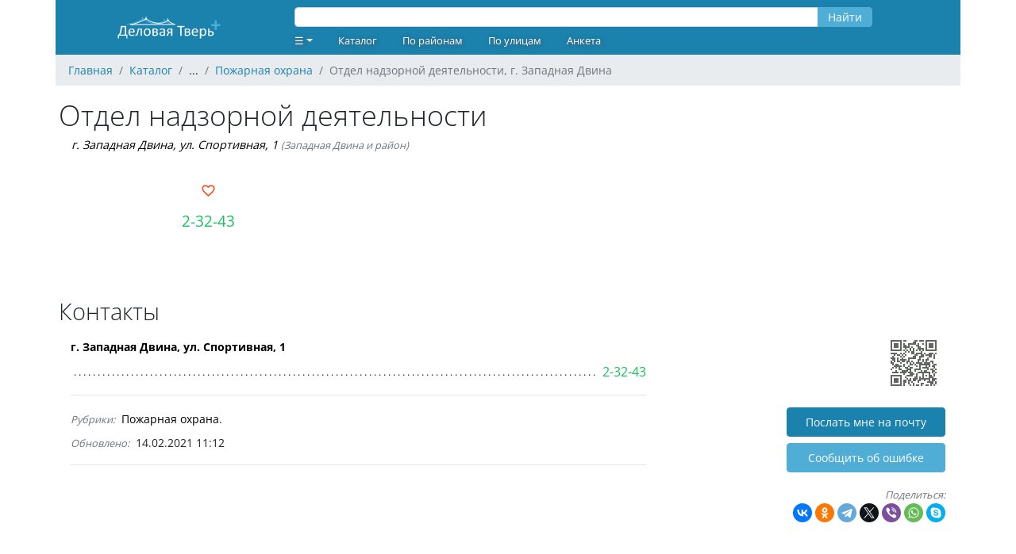

--- FILE ---
content_type: text/html; charset=UTF-8
request_url: https://ivolga.tv/org/11375
body_size: 4385
content:
<!DOCTYPE html>
<html xmlns="http://www.w3.org/1999/xhtml">
<head>
    <meta name="viewport" content="width=device-width,initial-scale=1,maximum-scale=1,user-scalable=no"/>
    <meta http-equiv="Content-Type" content="text/html; charset=UTF-8"/>
    <link rel="apple-touch-icon" sizes="180x180" href="/images/favicon/apple-touch-icon.png">
    <link rel="icon" type="image/png" sizes="32x32" href="/images/favicon/favicon-32x32.png">
    <link rel="icon" type="image/png" sizes="16x16" href="/images/favicon/favicon-16x16.png">
    <link rel="manifest" href="/images/favicon/site.webmanifest">
    <link rel="mask-icon" href="/images/favicon/safari-pinned-tab.svg" color="#1b81ad">
    <link rel="shortcut icon" href="/images/favicon/favicon.ico">
    <meta name="msapplication-TileColor" content="#ffffff">
    <meta name="msapplication-config" content="images/favicon/browserconfig.xml">
    <meta name="theme-color" content="#ffffff">
    
    <meta name="csrf-token" content="a6ZtsUPQXM544wpJOb3O9JaOUvPSYhzrS0blvtfZ">

        <title>Отдел надзорной деятельности, г. Западная Двина :: Деловая Тверь</title>
    <meta name="description" content="Отдел надзорной деятельности. Адрес: г. Западная Двина, ул. Спортивная, 1. Телефон: 2-32-43. Рубрика: Пожарная охрана." />
    <meta property="og:title" content="Отдел надзорной деятельности, г. Западная Двина"/>
    <meta property="og:description" content="Отдел надзорной деятельности. Адрес: г. Западная Двина, ул. Спортивная, 1. Телефон: 2-32-43. Рубрика: Пожарная охрана."/>
    <meta property="og:site_name" content="Деловая Тверь" />
    <meta property="og:url" content="https://ivolga.tv/org/11375" />
    <meta property="og:image" content="https://ivolga.tv/images/og.jpg" />
                <link rel="canonical" href="/org/11375" />
                <script src="https://ivolga.tv/js/app.js" defer></script>
        <script src="/js/ext.js"></script>
        <script>window.yaContextCb=window.yaContextCb||[]</script>
        <script src="https://yandex.ru/ads/system/context.js" async></script>
                <link href="https://ivolga.tv/css/app.css" rel="stylesheet">
    </head>
<body id="iv_body">
    <div id="iv_page" class="container px-0 mx-auto">
        <div id="iv_menu" class="sticky-top container">
            <div class="row bg-primary text-white align-items-center">
                <div class="col-lg-3 text-center">
                    <a href="/">
                        <img src="/images/logo-ivolga.svg" border="0" style="height: 50px;" alt="Деловая Тверь" title="Деловая Тверь">
                    </a>
                </div>
                <div class="col-lg-8">
                    <div class="row">
                                                    <div style="width: 100%;" class="mx-3">
<form method="GET" action="/search">
    <div class="input-group my-1">
        <input id="query" type="text" name="query" class="form-control" value="" style="height: 25px; margin-top: 5px">
        <div class="input-group-append">
            <button type="submit" class="btn btn-secondary" style="height: 25px; padding-top: 0; margin-top: 5px">Найти</button>
        </div>
    </div>
</form>
</div>
                                            </div>
                    <div class="row"><ul class="nav">
    <li class="nav-item dropdown">
        <a class="nav-link dropdown-toggle" data-toggle="dropdown"
           href="#" role="button" aria-haspopup="true" aria-expanded="false" style="text-decoration: none">☰</a>
        <div class="dropdown-menu  bg-primary">
                            <a class="dropdown-item" href="/register">Регистрация</a>
                <a class="dropdown-item" href="/login">Вход</a>
                                </div>
    </li>
    <li class="nav-item"><a href="/navigator" class="nav-link">Каталог</a></li>
        <li class="nav-item"><a href="/district" class="nav-link">По районам</a></li>
        <li class="nav-item"><a href="/street" class="nav-link">По улицам</a></li>
    <li class="nav-item"><a href="/forms/org" class="nav-link">Анкета</a></li>
</ul>
</div>
                </div>
                <div class="col-lg-1 text-lg-right text-center">
                </div>
            </div>
        </div>
                    <nav id="breadcrumb" aria-label="breadcrumb">
    <ol class="breadcrumb" itemscope itemtype="http://schema.org/BreadcrumbList">
                                <li class="breadcrumb-item" itemprop="itemListElement" itemscope itemtype="http://schema.org/ListItem">
                <a href="/" itemprop="item"><span itemprop="name">Главная</span></a>
                <meta itemprop="position" content="1" />
            </li>
                                            <li class="breadcrumb-item" itemprop="itemListElement" itemscope itemtype="http://schema.org/ListItem">
                <a href="/navigator" itemprop="item"><span itemprop="name">Каталог</span></a>
                <meta itemprop="position" content="2" />
            </li>
                                            <li class="breadcrumb-item">
                ...
            </li>
                                            <li class="breadcrumb-item" itemprop="itemListElement" itemscope itemtype="http://schema.org/ListItem">
                <a href="/navigator/1182" itemprop="item"><span itemprop="name">Пожарная охрана</span></a>
                <meta itemprop="position" content="4" />
            </li>
                            <li class="breadcrumb-item active" aria-current="page">Отдел надзорной деятельности, г. Западная Двина</li>
    </ol>
</nav>
                        <div id="iv_content" class="px-1">
            <div itemscope itemtype="http://schema.org/Organization">
                            <h1 class="mb-0" itemprop="name">Отдел надзорной деятельности</h1>
    <p class="address my-1 mb-3 ml-3 font-italic" style="font-size: 0.9rem">
        <span itemprop="address"><a href="geo:56.253467,32.072452">г. Западная Двина, ул. Спортивная, 1</a></span>
                    <span class="mt-0 mb-0 text-muted text-small font-italic text-nowrap"> (Западная Двина и район)</span>
            </p>
    <div class="row mx-0 mt-2 mb-3 text-left">
        <div class="col-sm-12 col-lg-4 my-0">
            <div class="text-lg-center mt-lg-3"><a href=" /login " class="text-danger text-decoration-none"  style="font-size: 1.2rem">
    <i class="mdi mdi-heart-outline" title="Нравится"></i>
</a>

</div>
            <div class="phone text-lg-center my-1 mt-lg-2 mb-lg-2 overflow-hidden">
                <p class="my-0" style="font-size: 1.2rem" itemprop="telephone">
                    <a class="cellphone" onclick="yaCounter183226.reachGoal('tgm_call'); return true;" href="tel:+74826523243">2-32-43</a>
                </p>
            </div>
            <div class="text-lg-center my-1 mt-lg-2 mb-0 overflow-hidden">
                <p class="my-0" style="font-size: 1.2rem">
                    <a href="http://"></a>
                    <link itemprop="url" href="http://">
                </p>
            </div>
        </div>
        <div class="col-sm-12 col-lg-8">
            <div id="ya_map" class="my-3 my-lg-0" style="height: 150px;"></div>

        </div>
    </div>

    
    <h2 class="mt-3">Контакты</h2>
    <div class="row mx-0">
        <div class="col-sm-12 col-lg-8 org_full_contact">
                        <p class="adress"><a href="geo:56.253467,32.072452">г. Западная Двина, ул. Спортивная, 1</a></p><p class="phone"><span class="dtext"></span><a onclick="yaCounter183226.reachGoal('tgm_call'); return true;" href="tel:+74826523243">2-32-43</a></p>
            <hr>
            <ul class="list-inline my-1 mx-0 overflow-auto mx-auto">
                <span class="text-small font-italic text-muted mr-1">Рубрики:</span>
                                    <li class="list-inline-with-separator text-nowrap" style="line-height: 2em;"><a href="/navigator/1182" class="black-link">Пожарная охрана</a></li>
                            </ul>
                        <div class="my-1 mx-0">
                <span class="text-small font-italic text-muted mr-1">Обновлено:</span> 14.02.2021 11:12
            </div>
                        <hr>
        </div>
        <div class="col-lg-4 col-sm-12 text-lg-right text-sm-left">
            <div class="d-none d-lg-block">
                <img src="/images/org/11375.gif" alt="Отдел надзорной деятельности">
                <div class="mt-3 mb-2"><a class="btn btn-primary" rel="nofollow" style="width: 200px" href="/org/11375/email">Послать мне на почту</a></div>
                <div class="mt-2 mb-3"><a class="btn btn-secondary" rel="nofollow" style="width: 200px" href="/forms/error?org_id=11375">Cообщить об ошибке</a></div>
            </div>
            <div class="mt-1 mb-3">
                <span class="text-small font-italic text-muted">Поделиться:</span>
                <div class="ya-share2" data-curtain data-shape="round" data-services="vkontakte,facebook,odnoklassniki,telegram,twitter,viber,whatsapp,skype"></div>
            </div>
        </div>
    </div>

    <div class="my-3 text-center overflow-auto mx-auto">
                    <!-- Yandex.RTB R-A-2240945-1 -->
<div id="yandex_rtb_R-A-2240945-1">&nbsp;</div>
<script>window.yaContextCb.push(()=>{
  Ya.Context.AdvManager.render({
    renderTo: 'yandex_rtb_R-A-2240945-1',
    blockId: 'R-A-2240945-1',
    statId: 4,
  })
})</script><div class="text-extra-small text-muted"><img id="ext_327" onload="loadExt(327)" src="/images/point.gif" />Реклама</div>
            </div>

    
    
    <h2 class="mt-4 mb-2">Комментарии</h2>
    <div class="row mx-0">
        <div class="col-sm-12 col-lg-8">
            <div class="col-sm-12 text-center my-2 text-small font-italic text-muted">
		Комментариев пока нет.
	</div>
	<div class="col-sm-12 my-3 text-center">
				<a class="btn btn-primary" href="/login" rel="nofollow">Написать комментарий</a>
			</div>

        </div>
        <div class="col-lg-4 text-right d-none d-lg-block">
        </div>
    </div>

            <!--noindex-->
<h2 class="mt-5 mb-2">Похожие организации рядом</h2>
<div class="row mx-0">
    <div class="col-sm-12 col-lg-10">
		<hr class="hr-teaser">
                    <div class="org_teaser py-3 px-2">

<h3 class="mb-0" style="font-size: 1.2rem"><a href="/org/6154">Пожарные команды</a></h3>
        <div class="row org_teaser_contact ml-3 mr-0">
            <div class="col-sm-7 address font-italic mt-1 px-0" style="font-size: 0.8rem;"><a href="geo:55.946355,31.664617">пос. Ильино, ул. Комсомольская, 2</a></div>
            <div class="col-sm-5 phone text-right no-wrap" style="font-size: 1.1rem;"><a class="cellphone" onclick="yaCounter183226.reachGoal('tgm_call'); return true;" href="tel:+74826541101">41-101</a></div>
        </div>
                <div class="row org_teaser_badges ml-3 mr-0 mt-1 text-muted">
                                                                                    
        </div>
    </div>
<hr class="hr-teaser">
            </div>
    <div class="col-lg-2 text-right d-none d-lg-block">
    </div>
</div>
<h2 class="mt-5 mb-2">Популярные организации в рубрике <a href="/navigator/1182" class="black-link">"Пожарная охрана"</a></h2>
<div class="row mx-0">
    <div class="col-sm-12 col-lg-10">
        <hr class="hr-teaser">
                    <div class="org_teaser py-3 px-2">

<h3 class="mb-0" style="font-size: 1.2rem"><a href="/org/7048">Отряд пожарной охраны N 4</a></h3>
        <div class="row org_teaser_contact ml-3 mr-0">
            <div class="col-sm-7 address font-italic mt-1 px-0" style="font-size: 0.8rem;"><a href="geo:56.253467,32.072452">г. Западная Двина, ул. Спортивная, 1</a></div>
            <div class="col-sm-5 phone text-right no-wrap" style="font-size: 1.1rem;"><a class="cellphone" onclick="yaCounter183226.reachGoal('tgm_call'); return true;" href="tel:+74826523701">2-37-01</a></div>
        </div>
                <div class="row org_teaser_badges ml-3 mr-0 mt-1 text-muted">
                                                                                    
        </div>
    </div>
<hr class="hr-teaser">
            </div>
    <div class="col-lg-2 text-right d-none d-lg-block">
    </div>
</div>
        <hr class="my-3">
        <div class="my-3 text-center overflow-auto mx-auto">
                    <!-- Yandex.RTB R-A-2240945-2 -->
<div id="yandex_rtb_R-A-2240945-2">&nbsp;</div>
<script>window.yaContextCb.push(()=>{
  Ya.Context.AdvManager.render({
    renderTo: 'yandex_rtb_R-A-2240945-2',
    blockId: 'R-A-2240945-2',
    statId: 1,
  })
})</script><div class="text-extra-small text-muted"><img id="ext_710" onload="loadExt(710)" src="/images/point.gif" />Реклама</div>
            </div>
    </div>
        </div>
        <div id="iv_footer" class="bg-primary mt-3 pt-1 pb-3 text-center text-white text-small">
                        <div class="row m-0">
                <div class="col-lg-3 col-sm-12 text-left">
                    <p class="m-2">
                    <b class="mb-1">Наши сайты:</b><br>
                        <a href="https://dmitrov.ivolga.tv/" class="text-white ml-2" target="_blank">Деловой Дмитров</a><br>
                        <a href="https://dubna.ivolga.tv/" class="text-white ml-2" target="_blank">Деловая Дубна</a><br>
                        <a href="https://klin.ivolga.tv/" class="text-white ml-2" target="_blank">Деловой Клин</a><br>
                        <a href="https://soln.ivolga.tv/" class="text-white ml-2" target="_blank">Деловой Солнечногорск</a><br>
                        <a href="https://ivolga.tv/" class="text-white ml-2" target="_blank">Деловая Тверь</a><br>
                    </p>
                </div>
                <div class="col-lg-3 col-sm-12 text-left">
                    <p class="m-2">
                    <b class="mb-1">Сотрудничество:</b><br>
                    <a href="/forms/org" class="text-white ml-2">Добавить организацию</a><br>
                    <a href="https://ivolga.tv/blog/8" class="text-white ml-2">Реклама на сайте</a><br>
                    <a href="https://ivolga.tv/org/22205" class="text-white ml-2">Контакты</a><br>
                    </p>
                </div>
                <div class="col-lg-3 col-sm-12 text-left">
                </div>
                <div class="col-lg-3 col-sm-12 my-1 text-lg-right text-sm-center">
                </div>
                <div class="col-sm-12 text-small my-1">
                    © 2009-2026 Все права защищены.
                </div>
            <div>
                    </div>
    </div>
    <!-- Yandex.Metrika -->
    <!-- Yandex.Metrika counter -->
    <div style="display:none;">
        <script type="text/javascript">
            (function(w, c) {
                (w[c] = w[c] || []).push(function() {
                    try {
                        w.yaCounter183226 = new Ya.Metrika({id: 183226,
                                clickmap:true,
                                trackLinks:true,
                                accurateTrackBounce:true});
                        yaCounter183226.addFileExtension('pdf', 'zip');
                    }
                    catch(e) { }
                });
            })(window, 'yandex_metrika_callbacks');
        </script>
    </div>
    <script src="//mc.yandex.ru/metrika/watch.js" type="text/javascript" defer="defer"></script>
    <noscript><div><img src="//mc.yandex.ru/watch/183226" style="position:absolute; left:-9999px;" alt="" /></div></noscript>
    <!-- /Yandex.Metrika counter -->
    <!-- Yandex.Metrika -->
                            <script src="https://yastatic.net/share2/share.js"></script>
    <script src="https://api-maps.yandex.ru/2.1/?lang=ru-RU" type="text/javascript"></script>
    <script type="text/javascript">
        ymaps.ready(init);
        var myMap;

        function init(){
            myMap = new ymaps.Map("ya_map", {
                center: [56.855526, 35.89225],
                zoom: 11,
                controls: []
            });

            myMap.controls.add('geolocationControl');
            myMap.controls.add(new ymaps.control.TypeSelector(['yandex#map', 'yandex#satellite', 'yandex#publicMap']), {size: 'small'});
            myMap.controls.add('fullscreenControl');
            myMap.controls.add('searchControl', {size: 'small'});
            myMap.controls.add('trafficControl', {size: 'small'});
            myMap.controls.add('zoomControl', {float: 'none', position: {left: 10, top: 50}});

            var coords = [[56.253467,32.072452]];
            var myGeoObjects = [];

            for (var i = 0; i<coords.length; i++) {
                myGeoObjects[i] = new ymaps.GeoObject({
                    geometry: {
                        type: "Point",
                        coordinates: coords[i]
                    }
                });
            }

            var myClusterer = new ymaps.Clusterer();
            myClusterer.add(myGeoObjects);
            myMap.geoObjects.add(myClusterer);
            myMap.setBounds(myClusterer.getBounds(), {checkZoomRange: true, zoomMargin: 11});
        }
    </script>
</body>
</html>
